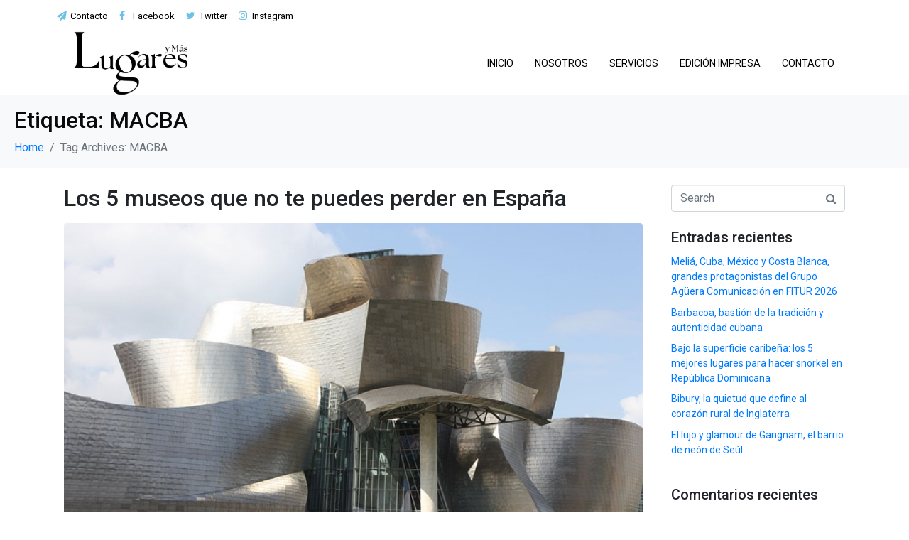

--- FILE ---
content_type: text/html; charset=UTF-8
request_url: https://www.lugaresymas.net/tag/macba/
body_size: 10721
content:
<!DOCTYPE html><html lang="es"><head >	<meta charset="UTF-8" />
	<meta name="viewport" content="width=device-width, initial-scale=1" />
	<title>MACBA &#8211; Lugares y Más</title>
<link rel='dns-prefetch' href='//s.w.org' />
<link rel="alternate" type="application/rss+xml" title="Lugares y Más &raquo; Feed" href="https://www.lugaresymas.net/feed/" />
<link rel="alternate" type="application/rss+xml" title="Lugares y Más &raquo; RSS de los comentarios" href="https://www.lugaresymas.net/comments/feed/" />
<link rel="alternate" type="application/rss+xml" title="Lugares y Más &raquo; MACBA RSS de la etiqueta" href="https://www.lugaresymas.net/tag/macba/feed/" />
		<script type="text/javascript">
			window._wpemojiSettings = {"baseUrl":"https:\/\/s.w.org\/images\/core\/emoji\/11\/72x72\/","ext":".png","svgUrl":"https:\/\/s.w.org\/images\/core\/emoji\/11\/svg\/","svgExt":".svg","source":{"concatemoji":"https:\/\/www.lugaresymas.net\/wp-includes\/js\/wp-emoji-release.min.js?ver=5.0.24"}};
			!function(e,a,t){var n,r,o,i=a.createElement("canvas"),p=i.getContext&&i.getContext("2d");function s(e,t){var a=String.fromCharCode;p.clearRect(0,0,i.width,i.height),p.fillText(a.apply(this,e),0,0);e=i.toDataURL();return p.clearRect(0,0,i.width,i.height),p.fillText(a.apply(this,t),0,0),e===i.toDataURL()}function c(e){var t=a.createElement("script");t.src=e,t.defer=t.type="text/javascript",a.getElementsByTagName("head")[0].appendChild(t)}for(o=Array("flag","emoji"),t.supports={everything:!0,everythingExceptFlag:!0},r=0;r<o.length;r++)t.supports[o[r]]=function(e){if(!p||!p.fillText)return!1;switch(p.textBaseline="top",p.font="600 32px Arial",e){case"flag":return s([55356,56826,55356,56819],[55356,56826,8203,55356,56819])?!1:!s([55356,57332,56128,56423,56128,56418,56128,56421,56128,56430,56128,56423,56128,56447],[55356,57332,8203,56128,56423,8203,56128,56418,8203,56128,56421,8203,56128,56430,8203,56128,56423,8203,56128,56447]);case"emoji":return!s([55358,56760,9792,65039],[55358,56760,8203,9792,65039])}return!1}(o[r]),t.supports.everything=t.supports.everything&&t.supports[o[r]],"flag"!==o[r]&&(t.supports.everythingExceptFlag=t.supports.everythingExceptFlag&&t.supports[o[r]]);t.supports.everythingExceptFlag=t.supports.everythingExceptFlag&&!t.supports.flag,t.DOMReady=!1,t.readyCallback=function(){t.DOMReady=!0},t.supports.everything||(n=function(){t.readyCallback()},a.addEventListener?(a.addEventListener("DOMContentLoaded",n,!1),e.addEventListener("load",n,!1)):(e.attachEvent("onload",n),a.attachEvent("onreadystatechange",function(){"complete"===a.readyState&&t.readyCallback()})),(n=t.source||{}).concatemoji?c(n.concatemoji):n.wpemoji&&n.twemoji&&(c(n.twemoji),c(n.wpemoji)))}(window,document,window._wpemojiSettings);
		</script>
		<style type="text/css">
img.wp-smiley,
img.emoji {
	display: inline !important;
	border: none !important;
	box-shadow: none !important;
	height: 1em !important;
	width: 1em !important;
	margin: 0 .07em !important;
	vertical-align: -0.1em !important;
	background: none !important;
	padding: 0 !important;
}
</style>
<link rel='stylesheet' id='layerslider-css'  href='https://www.lugaresymas.net/wp-content/plugins/LayerSlider/static/layerslider/css/layerslider.css?ver=6.7.6' type='text/css' media='all' />
<link rel='stylesheet' id='wp-block-library-css'  href='https://www.lugaresymas.net/wp-includes/css/dist/block-library/style.min.css?ver=5.0.24' type='text/css' media='all' />
<link rel='stylesheet' id='jupiterx-css'  href='https://www.lugaresymas.net/wp-content/uploads/jupiterx/compiler/jupiterx/581040c-c1d14ae-410cda9.css?ver=5.0.24' type='text/css' media='all' />
<link rel='stylesheet' id='cherry-handler-css-css'  href='https://www.lugaresymas.net/wp-content/plugins/jet-elements/cherry-framework/modules/cherry-handler/assets/css/cherry-handler-styles.min.css?ver=1.5.11' type='text/css' media='all' />
<link rel='stylesheet' id='jet-elements-css'  href='https://www.lugaresymas.net/wp-content/plugins/jet-elements/assets/css/jet-elements.css?ver=1.14.10' type='text/css' media='all' />
<link rel='stylesheet' id='jet-elements-skin-css'  href='https://www.lugaresymas.net/wp-content/plugins/jet-elements/assets/css/jet-elements-skin.css?ver=1.14.10' type='text/css' media='all' />
<link rel='stylesheet' id='jet-slider-pro-css-css'  href='https://www.lugaresymas.net/wp-content/plugins/jet-elements/assets/css/lib/slider-pro/slider-pro.min.css?ver=1.3.0' type='text/css' media='all' />
<link rel='stylesheet' id='jet-juxtapose-css-css'  href='https://www.lugaresymas.net/wp-content/plugins/jet-elements/assets/css/lib/juxtapose/juxtapose.css?ver=1.3.0' type='text/css' media='all' />
<link rel='stylesheet' id='ms-main-css'  href='https://www.lugaresymas.net/wp-content/plugins/masterslider/public/assets/css/masterslider.main.css?ver=3.2.7' type='text/css' media='all' />
<link rel='stylesheet' id='ms-custom-css'  href='https://www.lugaresymas.net/wp-content/uploads/masterslider/custom.css?ver=1.1' type='text/css' media='all' />
<script type='text/javascript' src='https://www.lugaresymas.net/wp-includes/js/jquery/jquery.js?ver=1.12.4'></script>
<script type='text/javascript' src='https://www.lugaresymas.net/wp-includes/js/jquery/jquery-migrate.min.js?ver=1.4.1'></script>
<script type='text/javascript'>
/* <![CDATA[ */
var LS_Meta = {"v":"6.7.6"};
/* ]]> */
</script>
<script type='text/javascript' src='https://www.lugaresymas.net/wp-content/plugins/LayerSlider/static/layerslider/js/greensock.js?ver=1.19.0'></script>
<script type='text/javascript' src='https://www.lugaresymas.net/wp-content/plugins/LayerSlider/static/layerslider/js/layerslider.kreaturamedia.jquery.js?ver=6.7.6'></script>
<script type='text/javascript' src='https://www.lugaresymas.net/wp-content/plugins/LayerSlider/static/layerslider/js/layerslider.transitions.js?ver=6.7.6'></script>
<script type='text/javascript' src='https://www.lugaresymas.net/wp-content/plugins/masterslider/includes/modules/elementor/assets/js/elementor-widgets.js?ver=3.2.7'></script>
<meta name="generator" content="Powered by LayerSlider 6.7.6 - Multi-Purpose, Responsive, Parallax, Mobile-Friendly Slider Plugin for WordPress." />
<!-- LayerSlider updates and docs at: https://layerslider.kreaturamedia.com -->
<link rel='https://api.w.org/' href='https://www.lugaresymas.net/wp-json/' />
<link rel="EditURI" type="application/rsd+xml" title="RSD" href="https://www.lugaresymas.net/xmlrpc.php?rsd" />
<link rel="wlwmanifest" type="application/wlwmanifest+xml" href="https://www.lugaresymas.net/wp-includes/wlwmanifest.xml" /> 
<meta name="generator" content="WordPress 5.0.24" />
<script>var ms_grabbing_curosr='https://www.lugaresymas.net/wp-content/plugins/masterslider/public/assets/css/common/grabbing.cur',ms_grab_curosr='https://www.lugaresymas.net/wp-content/plugins/masterslider/public/assets/css/common/grab.cur';</script>
<meta name="generator" content="MasterSlider 3.2.7 - Responsive Touch Image Slider" />
		<style type="text/css">.recentcomments a{display:inline !important;padding:0 !important;margin:0 !important;}</style>
			<link rel="pingback" href="https://www.lugaresymas.net/xmlrpc.php">
		<!-- Global site tag (gtag.js) - Google Analytics -->
	<script async src="https://www.googletagmanager.com/gtag/js?id=G-LL8MKPM1P9"></script>
	<script>
		window.dataLayer = window.dataLayer || [];
		function gtag(){dataLayer.push(arguments);}
		gtag('js', new Date());
					gtag('config', 'G-LL8MKPM1P9', { 'anonymize_ip': true });
			</script>
	<link rel="icon" href="https://www.lugaresymas.net/wp-content/uploads/2023/01/IMG_20221230_174734_512-150x150.jpg" sizes="32x32" />
<link rel="icon" href="https://www.lugaresymas.net/wp-content/uploads/2023/01/IMG_20221230_174734_512.jpg" sizes="192x192" />
<link rel="apple-touch-icon-precomposed" href="https://www.lugaresymas.net/wp-content/uploads/2023/01/IMG_20221230_174734_512.jpg" />
<meta name="msapplication-TileImage" content="https://www.lugaresymas.net/wp-content/uploads/2023/01/IMG_20221230_174734_512.jpg" />
</head><body class="archive tag tag-macba tag-92 no-js _masterslider _msp_version_3.2.7 elementor-default jupiterx-header-sticky" itemscope="itemscope" itemtype="http://schema.org/WebPage"><div class="jupiterx-site"><header class="jupiterx-header jupiterx-header-custom jupiterx-header-sticky-custom" data-jupiterx-settings="{&quot;breakpoint&quot;:&quot;767.98&quot;,&quot;template&quot;:&quot;66&quot;,&quot;stickyTemplate&quot;:&quot;72&quot;,&quot;behavior&quot;:&quot;sticky&quot;,&quot;offset&quot;:&quot;100&quot;}" role="banner" itemscope="itemscope" itemtype="http://schema.org/WPHeader">		<div data-elementor-type="header" data-elementor-id="66" class="elementor elementor-66" data-elementor-settings="[]">
			<div class="elementor-inner">
				<div class="elementor-section-wrap">
							<section data-id="24abee7" class="elementor-element elementor-element-24abee7 elementor-hidden-phone elementor-section-boxed elementor-section-height-default elementor-section-height-default elementor-section elementor-top-section" data-settings="{&quot;background_background&quot;:&quot;classic&quot;}" data-element_type="section">
						<div class="elementor-container elementor-column-gap-default">
				<div class="elementor-row">
				<div data-id="b01e79c" class="elementor-element elementor-element-b01e79c raven-column-flex-horizontal elementor-column elementor-col-100 elementor-top-column" data-element_type="column">
			<div class="elementor-column-wrap  elementor-element-populated">
					<div class="elementor-widget-wrap">
				<div data-id="ccebeaa" class="elementor-element elementor-element-ccebeaa elementor-icon-list--layout-inline elementor-widget elementor-widget-icon-list" data-element_type="icon-list.default">
				<div class="elementor-widget-container">
					<ul class="elementor-icon-list-items elementor-inline-items">
							<li class="elementor-icon-list-item" >
					<a href="http://www.lugaresymas.net/contacto/" target="_blank">						<span class="elementor-icon-list-icon">
							<i class="fa fa-send" aria-hidden="true"></i>
						</span>
										<span class="elementor-icon-list-text">Contacto</span>
											</a>
									</li>
								<li class="elementor-icon-list-item" >
					<a href="https://www.facebook.com/lugaresymas.net/" target="_blank">						<span class="elementor-icon-list-icon">
							<i class="fa fa-facebook" aria-hidden="true"></i>
						</span>
										<span class="elementor-icon-list-text">Facebook</span>
											</a>
									</li>
								<li class="elementor-icon-list-item" >
					<a href="https://twitter.com/_LugaresyMas" target="_blank">						<span class="elementor-icon-list-icon">
							<i class="fa fa-twitter" aria-hidden="true"></i>
						</span>
										<span class="elementor-icon-list-text">Twitter</span>
											</a>
									</li>
								<li class="elementor-icon-list-item" >
					<a href="https://www.instagram.com/lugaresymas/" target="_blank">						<span class="elementor-icon-list-icon">
							<i class="fa fa-instagram" aria-hidden="true"></i>
						</span>
										<span class="elementor-icon-list-text">Instagram</span>
											</a>
									</li>
						</ul>
				</div>
				</div>
				<div data-id="b03a2c8" class="elementor-element elementor-element-b03a2c8 elementor-widget elementor-widget-raven-flex-spacer" data-element_type="raven-flex-spacer.default">
				<div class="elementor-widget-container">
						<div class="raven-spacer">&nbsp;</div>
				</div>
				</div>
				<div data-id="6266686" class="elementor-element elementor-element-6266686 elementor-shape-rounded elementor-widget elementor-widget-social-icons" data-element_type="social-icons.default">
				<div class="elementor-widget-container">
					<div class="elementor-social-icons-wrapper">
							<a class="elementor-icon elementor-social-icon elementor-social-icon-twitter" href="https://twitter.com/artbees_design" target="_blank">
					<span class="elementor-screen-only">Twitter</span>
					<i class="fa fa-twitter"></i>
				</a>
							<a class="elementor-icon elementor-social-icon elementor-social-icon-facebook" href="https://www.facebook.com/artbees" target="_blank">
					<span class="elementor-screen-only">Facebook</span>
					<i class="fa fa-facebook"></i>
				</a>
							<a class="elementor-icon elementor-social-icon elementor-social-icon-dribbble" href="https://dribbble.com/artbees" target="_blank">
					<span class="elementor-screen-only">Dribbble</span>
					<i class="fa fa-dribbble"></i>
				</a>
							<a class="elementor-icon elementor-social-icon elementor-social-icon-instagram" href="https://instagram.com/artbees/" target="_blank">
					<span class="elementor-screen-only">Instagram</span>
					<i class="fa fa-instagram"></i>
				</a>
					</div>
				</div>
				</div>
						</div>
			</div>
		</div>
						</div>
			</div>
		</section>
				<section data-id="a41a19b" class="elementor-element elementor-element-a41a19b elementor-section-boxed elementor-section-height-default elementor-section-height-default elementor-section elementor-top-section" data-settings="{&quot;background_background&quot;:&quot;classic&quot;}" data-element_type="section">
						<div class="elementor-container elementor-column-gap-no">
				<div class="elementor-row">
				<div data-id="64acc32" class="elementor-element elementor-element-64acc32 elementor-column elementor-col-50 elementor-top-column" data-element_type="column">
			<div class="elementor-column-wrap  elementor-element-populated">
					<div class="elementor-widget-wrap">
				<div data-id="e4bc4c5" class="elementor-element elementor-element-e4bc4c5 elementor-widget elementor-widget-raven-site-logo" data-element_type="raven-site-logo.default">
				<div class="elementor-widget-container">
					<div class="raven-widget-wrapper">
			<div class="raven-site-logo">
									<a class="raven-site-logo-link" href="https://www.lugaresymas.net">
													<img src="https://www.lugaresymas.net/wp-content/uploads/2023/01/IMG_20221230_174734.jpg" alt="Lugares y Más" class="raven-site-logo-desktop raven-site-logo-tablet raven-site-logo-mobile" srcset="https://www.lugaresymas.net/wp-content/uploads/2023/01/IMG_20221230_174734.jpg 1x, https://www.lugaresymas.net/wp-content/uploads/2023/01/IMG_20221230_174734.jpg 2x" />
													</a>
							</div>
		</div>
				</div>
				</div>
						</div>
			</div>
		</div>
				<div data-id="6644a73" class="elementor-element elementor-element-6644a73 elementor-column elementor-col-50 elementor-top-column" data-element_type="column">
			<div class="elementor-column-wrap  elementor-element-populated">
					<div class="elementor-widget-wrap">
				<div data-id="979ae27" class="elementor-element elementor-element-979ae27 raven-breakpoint-tablet raven-nav-menu-align-right raven-nav-menu-stretch elementor-widget elementor-widget-raven-nav-menu" data-settings="{&quot;full_width&quot;:&quot;stretch&quot;,&quot;mobile_layout&quot;:&quot;dropdown&quot;,&quot;submenu_space_between&quot;:{&quot;unit&quot;:&quot;px&quot;,&quot;size&quot;:&quot;&quot;},&quot;submenu_position&quot;:&quot;top&quot;}" data-element_type="raven-nav-menu.default">
				<div class="elementor-widget-container">
					<nav class="raven-nav-menu-main raven-nav-menu-horizontal">
			<ul id="menu-979ae27" class="raven-nav-menu"><li class="menu-item menu-item-type-post_type menu-item-object-page menu-item-home menu-item-135"><a href="https://www.lugaresymas.net/" class="raven-menu-item">Inicio</a></li>
<li class="menu-item menu-item-type-post_type menu-item-object-page menu-item-134"><a href="https://www.lugaresymas.net/nosotros/" class="raven-menu-item">Nosotros</a></li>
<li class="menu-item menu-item-type-post_type menu-item-object-page menu-item-133"><a href="https://www.lugaresymas.net/servicios/" class="raven-menu-item">Servicios</a></li>
<li class="menu-item menu-item-type-post_type menu-item-object-page menu-item-132"><a href="https://www.lugaresymas.net/edicion-impresa/" class="raven-menu-item">Edición Impresa</a></li>
<li class="menu-item menu-item-type-post_type menu-item-object-page menu-item-131"><a href="https://www.lugaresymas.net/contacto/" class="raven-menu-item">Contacto</a></li>
</ul>		</nav>
		<div class="raven-nav-menu-toggle">
			<div class="raven-nav-menu-toggle-button">
				<span class="fa fa-bars"></span>
			</div>
		</div>
		<nav class="raven-nav-menu-mobile raven-nav-menu-dropdown">
									<div class="raven-container">
				<ul id="menu-979ae27" class="raven-nav-menu"><li class="menu-item menu-item-type-post_type menu-item-object-page menu-item-home menu-item-135"><a href="https://www.lugaresymas.net/" class="raven-menu-item">Inicio</a></li>
<li class="menu-item menu-item-type-post_type menu-item-object-page menu-item-134"><a href="https://www.lugaresymas.net/nosotros/" class="raven-menu-item">Nosotros</a></li>
<li class="menu-item menu-item-type-post_type menu-item-object-page menu-item-133"><a href="https://www.lugaresymas.net/servicios/" class="raven-menu-item">Servicios</a></li>
<li class="menu-item menu-item-type-post_type menu-item-object-page menu-item-132"><a href="https://www.lugaresymas.net/edicion-impresa/" class="raven-menu-item">Edición Impresa</a></li>
<li class="menu-item menu-item-type-post_type menu-item-object-page menu-item-131"><a href="https://www.lugaresymas.net/contacto/" class="raven-menu-item">Contacto</a></li>
</ul>			</div>
		</nav>
				</div>
				</div>
						</div>
			</div>
		</div>
						</div>
			</div>
		</section>
						</div>
			</div>
		</div>
				<div data-elementor-type="header" data-elementor-id="72" class="elementor elementor-72" data-elementor-settings="[]">
			<div class="elementor-inner">
				<div class="elementor-section-wrap">
							<section data-id="be8fabc" class="elementor-element elementor-element-be8fabc elementor-section-boxed elementor-section-height-default elementor-section-height-default elementor-section elementor-top-section" data-settings="{&quot;background_background&quot;:&quot;classic&quot;}" data-element_type="section">
						<div class="elementor-container elementor-column-gap-no">
				<div class="elementor-row">
				<div data-id="da11238" class="elementor-element elementor-element-da11238 elementor-column elementor-col-50 elementor-top-column" data-element_type="column">
			<div class="elementor-column-wrap  elementor-element-populated">
					<div class="elementor-widget-wrap">
				<div data-id="9617910" class="elementor-element elementor-element-9617910 elementor-widget elementor-widget-raven-site-logo" data-element_type="raven-site-logo.default">
				<div class="elementor-widget-container">
					<div class="raven-widget-wrapper">
			<div class="raven-site-logo">
									<a class="raven-site-logo-link" href="https://www.lugaresymas.net">
													<img src="https://www.lugaresymas.net/wp-content/uploads/2023/01/IMG_20221230_174734.jpg" alt="Lugares y Más" class="raven-site-logo-desktop raven-site-logo-tablet raven-site-logo-mobile" srcset="https://www.lugaresymas.net/wp-content/uploads/2023/01/IMG_20221230_174734.jpg 1x, https://www.lugaresymas.net/wp-content/uploads/2023/01/IMG_20221230_174734.jpg 2x" />
													</a>
							</div>
		</div>
				</div>
				</div>
						</div>
			</div>
		</div>
				<div data-id="377a0e1" class="elementor-element elementor-element-377a0e1 elementor-column elementor-col-50 elementor-top-column" data-element_type="column">
			<div class="elementor-column-wrap  elementor-element-populated">
					<div class="elementor-widget-wrap">
				<div data-id="ec204a4" class="elementor-element elementor-element-ec204a4 raven-breakpoint-tablet raven-nav-menu-align-right raven-nav-menu-stretch elementor-widget elementor-widget-raven-nav-menu" data-settings="{&quot;full_width&quot;:&quot;stretch&quot;,&quot;mobile_layout&quot;:&quot;dropdown&quot;,&quot;submenu_space_between&quot;:{&quot;unit&quot;:&quot;px&quot;,&quot;size&quot;:&quot;&quot;},&quot;submenu_position&quot;:&quot;top&quot;}" data-element_type="raven-nav-menu.default">
				<div class="elementor-widget-container">
					<nav class="raven-nav-menu-main raven-nav-menu-horizontal">
			<ul id="menu-ec204a4" class="raven-nav-menu"><li class="menu-item menu-item-type-post_type menu-item-object-page menu-item-home menu-item-135"><a href="https://www.lugaresymas.net/" class="raven-menu-item">Inicio</a></li>
<li class="menu-item menu-item-type-post_type menu-item-object-page menu-item-134"><a href="https://www.lugaresymas.net/nosotros/" class="raven-menu-item">Nosotros</a></li>
<li class="menu-item menu-item-type-post_type menu-item-object-page menu-item-133"><a href="https://www.lugaresymas.net/servicios/" class="raven-menu-item">Servicios</a></li>
<li class="menu-item menu-item-type-post_type menu-item-object-page menu-item-132"><a href="https://www.lugaresymas.net/edicion-impresa/" class="raven-menu-item">Edición Impresa</a></li>
<li class="menu-item menu-item-type-post_type menu-item-object-page menu-item-131"><a href="https://www.lugaresymas.net/contacto/" class="raven-menu-item">Contacto</a></li>
</ul>		</nav>
		<div class="raven-nav-menu-toggle">
			<div class="raven-nav-menu-toggle-button">
				<span class="fa fa-bars"></span>
			</div>
		</div>
		<nav class="raven-nav-menu-mobile raven-nav-menu-dropdown">
									<div class="raven-container">
				<ul id="menu-ec204a4" class="raven-nav-menu"><li class="menu-item menu-item-type-post_type menu-item-object-page menu-item-home menu-item-135"><a href="https://www.lugaresymas.net/" class="raven-menu-item">Inicio</a></li>
<li class="menu-item menu-item-type-post_type menu-item-object-page menu-item-134"><a href="https://www.lugaresymas.net/nosotros/" class="raven-menu-item">Nosotros</a></li>
<li class="menu-item menu-item-type-post_type menu-item-object-page menu-item-133"><a href="https://www.lugaresymas.net/servicios/" class="raven-menu-item">Servicios</a></li>
<li class="menu-item menu-item-type-post_type menu-item-object-page menu-item-132"><a href="https://www.lugaresymas.net/edicion-impresa/" class="raven-menu-item">Edición Impresa</a></li>
<li class="menu-item menu-item-type-post_type menu-item-object-page menu-item-131"><a href="https://www.lugaresymas.net/contacto/" class="raven-menu-item">Contacto</a></li>
</ul>			</div>
		</nav>
				</div>
				</div>
						</div>
			</div>
		</div>
						</div>
			</div>
		</section>
						</div>
			</div>
		</div>
		</header><main class="jupiterx-main"><div class="jupiterx-main-header"><div class="container-fluid"><h1 class="jupiterx-archive-title">Etiqueta: MACBA</h1><ol class="breadcrumb"><li class="breadcrumb-item"><a href="https://www.lugaresymas.net"><span >Home</span></a></li><li class="breadcrumb-item active" aria-current="page">Tag Archives: MACBA</li></ol></div></div><div class="jupiterx-main-content"><div class="container"><div class="row"><div class="jupiterx-primary col-lg-9"><div class="jupiterx-content" role="main" itemprop="mainEntityOfPage" itemscope="itemscope" itemtype="http://schema.org/Blog"><article id="471" class="jupiterx-post post-471 post type-post status-publish format-standard has-post-thumbnail hentry category-propuestas tag-arte tag-arte-contemporaneo tag-barcelona tag-bilbao tag-cultura tag-educacion tag-figueres tag-girona tag-guggenheim tag-macba tag-madrid tag-malaga tag-museo-picasso tag-museu-dart-contemporani-barcelona tag-pablo-picasso tag-reina-sofia tag-salvador-dali tag-viajes" itemscope="itemscope" itemtype="http://schema.org/BlogPosting" itemprop="blogPost"><header class="jupiterx-post-header"><h2 class="jupiterx-post-title" itemprop="headline"><a href="https://www.lugaresymas.net/2020/04/01/los-5-museos-que-no-te-puedes-perder-en-espana/" title="Los 5 museos que no te puedes perder en España" rel="bookmark">Los 5 museos que no te puedes perder en España</a></h2></header><div class="jupiterx-post-body" itemprop="articleBody"><div class="jupiterx-post-image"><a href="https://www.lugaresymas.net/2020/04/01/los-5-museos-que-no-te-puedes-perder-en-espana/" title="Los 5 museos que no te puedes perder en España" data-object-fit="cover"><picture ><source media="(max-width: 480px)" srcset="https://www.lugaresymas.net/wp-content/uploads/jupiterx/images/Guggenheim_Museum_Bilbao-web-2978a33.jpg"/><source media="(max-width: 700px)" srcset="https://www.lugaresymas.net/wp-content/uploads/jupiterx/images/Guggenheim_Museum_Bilbao-web-8b38574.jpg"/><img width="700" height="467" src="https://www.lugaresymas.net/wp-content/uploads/2020/04/Guggenheim_Museum_Bilbao-web.jpg" alt="" itemprop="image"/></picture></a></div><div class="jupiterx-post-content clearfix" itemprop="text">
<p>Por Tamara Cotero</p>



<p></p>



<p>Si algo tiene España además de un buen clima, su variada gastronomía, y el cálido carácter de sus gentes, es una riqueza cultural envidiada por muchos otros países. Visitar los diferentes museos que diversas ciudades albergan, están empezando a ser tendencia en las escapadas de fin de semana de muchos turistas. La excelente conservación de las obras y las innovadoras propuestas arquitectónicas de los propios museos han hecho que la Historia del Arte renazcan como reclamo turístico.</p>



<figure class="wp-block-image"><img src="http://www.lugaresymas.net/wp-content/uploads/2020/04/museo-Dalí-web-2.jpg" alt="Madrid, Barcelona, Málaga, Figueres,Girona,Bilbao,cultura,arte,arte contemporáneo, educación, viajes, Pablo Picasso, Salvador Dalí,Guggenheim,Reina Sofía, MACBA,museu d'art contemporani Barcelona, museo Piicasso,palacio Buenavista" class="wp-image-480" srcset="https://www.lugaresymas.net/wp-content/uploads/2020/04/museo-Dalí-web-2.jpg 700w, https://www.lugaresymas.net/wp-content/uploads/2020/04/museo-Dalí-web-2-300x225.jpg 300w" sizes="(max-width: 700px) 100vw, 700px" /><figcaption>El Teatro &#8211; Museo Dalí en Figueres es visita obligada, Lugares y Más</figcaption></figure>



<ol><li>Museo Nacional Centro de Arte Reina Sofía, Madrid<br>
Es uno de los museos más importantes de la capital de España. Los aledaños están repletos de turistas que nada más bajarse en la estación de Atocha, se encuentran con este templo dedicado al mundo del arte. Sus llamativos carteles en la fachada nunca dejan indiferente a nadie, siendo un buen reclamo que invita a entrar. El recinto está compuesto por dos edificios: el primero de ellos data del siglo XVI, siendo el antiguo hospital San Carlos; el segundo fue construído en 2001 y es obra del prestigioso arquitecto Jean Nouvel. Está dedicado exclusivamente a obras modernas y contemporáneas. Por sus galerías podemos hallar piezas tan importantes en el arte español como el Guernica, Pablo Picasso.</li><li>Museu d&#8217;art contemporani de Barcelona- MACBA Barcelona<br>
Este museo supuso el comienzo de la renovación y transformación del barrio de El Raval. Una zona que corría el riesgo de acabar degradado. Sin embargo, su llegada supuso una apertura al cambio que lo transformó en una de las áreas más modernas y abiertas a la multiculturalidad de la ciudad condal. Su diseño en la fachada llama la atención de muchos jóvenes que eligen su entrada como punto de encuentro. Un edificio firmado por Richar Meier que destaca por su combinación de líneas rectas y curvas, grandes espacios interiores y un gran aprovechamiento de la luz natural. En su interior podemos encontrar principalmente obras de la segunda mitad del siglo XX.</li><li>Museo Guggenheim Bilbao, Bilbao<br>
No hay duda de que este museo revolucionó esta ciudad del País Vasco, convirtiéndola en uno de los grandes destinos turísticos de España. Su arquitectura es puramente vanguardista. El canadiense Frank O. Gehry es el artífice de uno de los museos más fotografiados de España gracias a sus impresionantes formas curvilíneas y un juego extraordinario de volúmenes de titanio que junto al perro Puppy ( la mascota de la pinacoteca , se ha convertido en un gran símbolo de la ciudad. Dentro nos encontraremos con 19 galerías que nos presentarán diversas exposiciones de arte contemporáneo durante todo el año.</li><li>Teatro &#8211; Museo Dalí, Figueres, Girona<br>
Una de las características más importantes de este museo es que está construido sobre el antiguo teatro municipal de Figueres datado en el siglo XIX. Dalí era un auténtico genio y este museo es un espejo que nos desvela rasgos de su personalidad y por tanto, de sus obras. Fue el mismo Salvador Dalí quien se encargó de supervisar y dirigir las obras de este edificio característico por ser rojo y dorado, además de estar coronado por unos enormes huevos blancos. Tanto es así que en el interior del complejo está su última habitación y su tumba. En el año 2013 fue el tercer museo más visitado en España. En agosto tenemos una oportunidad maravillosa, puesto que existe la posibilidad de realizar visitas nocturnas. De diez de la noche a una de la madrugada podremos contemplar las obras del artista mientras nos deleitamos con la degustación de una copa de cava.</li><li>Museo Picasso, Málaga<br>
Si hablamos de Dalí, tambien tenemos que hablar de otro de los grandes genios de nuestra pintura, el malagueño Pablo Picasso. La gran belleza del Palacio de Buenavista ha convertido la visita de este museo en toda una experiencia única en  donde disfrutar del arte y la cultura. Las doscientas ochenta y cinco obras que reúne la colección MPM abarcan las innovaciones revolucionarias de Picasso, así como la amplia variedad de estilos, materiales y técnicas que dominó. Además, allí se realizan diversas actividades educativas y culturales, todo ello completado con la biblioteca y la librería especializada que allí se ubican.</li></ol>
</div><div class="jupiterx-post-tags"><div class="jupiterx-post-tags-row"> <a class="btn btn-light" href="https://www.lugaresymas.net/tag/arte/" rel="tag">arte</a> <a class="btn btn-light" href="https://www.lugaresymas.net/tag/arte-contemporaneo/" rel="tag">arte contemporáneo</a> <a class="btn btn-light" href="https://www.lugaresymas.net/tag/barcelona/" rel="tag">Barcelona</a> <a class="btn btn-light" href="https://www.lugaresymas.net/tag/bilbao/" rel="tag">Bilbao</a> <a class="btn btn-light" href="https://www.lugaresymas.net/tag/cultura/" rel="tag">cultura</a> <a class="btn btn-light" href="https://www.lugaresymas.net/tag/educacion/" rel="tag">educación</a> <a class="btn btn-light" href="https://www.lugaresymas.net/tag/figueres/" rel="tag">Figueres</a> <a class="btn btn-light" href="https://www.lugaresymas.net/tag/girona/" rel="tag">Girona</a> <a class="btn btn-light" href="https://www.lugaresymas.net/tag/guggenheim/" rel="tag">Guggenheim</a> <a class="btn btn-light" href="https://www.lugaresymas.net/tag/macba/" rel="tag">MACBA</a> <a class="btn btn-light" href="https://www.lugaresymas.net/tag/madrid/" rel="tag">Madrid</a> <a class="btn btn-light" href="https://www.lugaresymas.net/tag/malaga/" rel="tag">Málaga</a> <a class="btn btn-light" href="https://www.lugaresymas.net/tag/museo-picasso/" rel="tag">museo Picasso</a> <a class="btn btn-light" href="https://www.lugaresymas.net/tag/museu-dart-contemporani-barcelona/" rel="tag">museu d'art contemporani Barcelona</a> <a class="btn btn-light" href="https://www.lugaresymas.net/tag/pablo-picasso/" rel="tag">Pablo Picasso</a> <a class="btn btn-light" href="https://www.lugaresymas.net/tag/reina-sofia/" rel="tag">Reina Sofía</a> <a class="btn btn-light" href="https://www.lugaresymas.net/tag/salvador-dali/" rel="tag">Salvador Dalí</a> <a class="btn btn-light" href="https://www.lugaresymas.net/tag/viajes/" rel="tag">viajes</a></div></div></div></article></div></div><aside class="jupiterx-sidebar jupiterx-secondary col-lg-3" role="complementary" itemscope="itemscope" itemtype="http://schema.org/WPSideBar"><div class="jupiterx-widget widget_search search-2 widget_search"><div class="jupiterx-widget-content"><form class="jupiterx-search-form form-inline" method="get" action="https://www.lugaresymas.net/" role="search"><input class="form-control" type="search" placeholder="Search" value="" name="s"/><button class="btn jupiterx-icon-search-1"></button></form></div></div><div class="jupiterx-widget widget_recent-posts recent-posts-2 widget_recent_entries"><h3 class="card-title">Entradas recientes</h3><div class="jupiterx-widget-content">						<ul>
											<li>
					<a href="https://www.lugaresymas.net/2026/01/17/melia-cuba-mexico-y-costa-blanca-grandes-protagonistas-del-grupo-aguera-comunicacion-en-fitur-2026/">Meliá, Cuba, México y Costa Blanca, grandes protagonistas del Grupo Agüera Comunicación en FITUR 2026</a>
									</li>
											<li>
					<a href="https://www.lugaresymas.net/2026/01/15/barbacoa-bastion-de-la-tradicion-y-autenticidad-cubana/">Barbacoa, bastión de la tradición y autenticidad cubana</a>
									</li>
											<li>
					<a href="https://www.lugaresymas.net/2026/01/15/bajo-la-superficie-caribena-los-5-mejores-lugares-para-hacer-snorkel-en-republica-dominicana/">Bajo la superficie caribeña: los 5 mejores lugares para hacer snorkel en República Dominicana</a>
									</li>
											<li>
					<a href="https://www.lugaresymas.net/2026/01/15/bibury-la-quietud-que-define-al-corazon-rural-de-inglaterra/">Bibury, la quietud que define al corazón rural de Inglaterra</a>
									</li>
											<li>
					<a href="https://www.lugaresymas.net/2026/01/12/el-lujo-y-glamour-de-gangnam-el-barrio-de-neon-de-seul/">El lujo y glamour de Gangnam, el barrio de neón de Seúl</a>
									</li>
					</ul>
		</div></div><div class="jupiterx-widget widget_recent-comments recent-comments-2 widget_recent_comments"><h3 class="card-title">Comentarios recientes</h3><div class="jupiterx-widget-content"><ul id="recentcomments"><li class="jupiterx-recent-comment recentcomments"><span class="jupiterx-icon-solid-comment comment-author-link"><a href='http://demos.artbees.net/jupiterx/' rel='external nofollow' class='url'>A WordPress Commenter</a></span> en <a href="https://www.lugaresymas.net/2018/08/14/hello-world/#comment-1">Hello world!</a></li></ul></div></div><div class="jupiterx-widget widget_archives archives-2 widget_archive"><h3 class="card-title">Archivos</h3><div class="jupiterx-widget-content">		<ul>
			<li><a href='https://www.lugaresymas.net/2026/01/'>enero 2026</a></li>
	<li><a href='https://www.lugaresymas.net/2025/12/'>diciembre 2025</a></li>
	<li><a href='https://www.lugaresymas.net/2025/11/'>noviembre 2025</a></li>
	<li><a href='https://www.lugaresymas.net/2025/10/'>octubre 2025</a></li>
	<li><a href='https://www.lugaresymas.net/2025/09/'>septiembre 2025</a></li>
	<li><a href='https://www.lugaresymas.net/2025/08/'>agosto 2025</a></li>
	<li><a href='https://www.lugaresymas.net/2025/07/'>julio 2025</a></li>
	<li><a href='https://www.lugaresymas.net/2025/06/'>junio 2025</a></li>
	<li><a href='https://www.lugaresymas.net/2025/05/'>mayo 2025</a></li>
	<li><a href='https://www.lugaresymas.net/2025/04/'>abril 2025</a></li>
	<li><a href='https://www.lugaresymas.net/2025/03/'>marzo 2025</a></li>
	<li><a href='https://www.lugaresymas.net/2025/02/'>febrero 2025</a></li>
	<li><a href='https://www.lugaresymas.net/2025/01/'>enero 2025</a></li>
	<li><a href='https://www.lugaresymas.net/2024/12/'>diciembre 2024</a></li>
	<li><a href='https://www.lugaresymas.net/2024/11/'>noviembre 2024</a></li>
	<li><a href='https://www.lugaresymas.net/2024/10/'>octubre 2024</a></li>
	<li><a href='https://www.lugaresymas.net/2024/09/'>septiembre 2024</a></li>
	<li><a href='https://www.lugaresymas.net/2024/08/'>agosto 2024</a></li>
	<li><a href='https://www.lugaresymas.net/2024/07/'>julio 2024</a></li>
	<li><a href='https://www.lugaresymas.net/2024/06/'>junio 2024</a></li>
	<li><a href='https://www.lugaresymas.net/2024/05/'>mayo 2024</a></li>
	<li><a href='https://www.lugaresymas.net/2024/04/'>abril 2024</a></li>
	<li><a href='https://www.lugaresymas.net/2024/03/'>marzo 2024</a></li>
	<li><a href='https://www.lugaresymas.net/2024/02/'>febrero 2024</a></li>
	<li><a href='https://www.lugaresymas.net/2024/01/'>enero 2024</a></li>
	<li><a href='https://www.lugaresymas.net/2023/12/'>diciembre 2023</a></li>
	<li><a href='https://www.lugaresymas.net/2023/11/'>noviembre 2023</a></li>
	<li><a href='https://www.lugaresymas.net/2023/10/'>octubre 2023</a></li>
	<li><a href='https://www.lugaresymas.net/2023/09/'>septiembre 2023</a></li>
	<li><a href='https://www.lugaresymas.net/2023/08/'>agosto 2023</a></li>
	<li><a href='https://www.lugaresymas.net/2023/07/'>julio 2023</a></li>
	<li><a href='https://www.lugaresymas.net/2023/06/'>junio 2023</a></li>
	<li><a href='https://www.lugaresymas.net/2023/05/'>mayo 2023</a></li>
	<li><a href='https://www.lugaresymas.net/2023/04/'>abril 2023</a></li>
	<li><a href='https://www.lugaresymas.net/2023/03/'>marzo 2023</a></li>
	<li><a href='https://www.lugaresymas.net/2023/02/'>febrero 2023</a></li>
	<li><a href='https://www.lugaresymas.net/2023/01/'>enero 2023</a></li>
	<li><a href='https://www.lugaresymas.net/2022/12/'>diciembre 2022</a></li>
	<li><a href='https://www.lugaresymas.net/2022/11/'>noviembre 2022</a></li>
	<li><a href='https://www.lugaresymas.net/2022/10/'>octubre 2022</a></li>
	<li><a href='https://www.lugaresymas.net/2022/09/'>septiembre 2022</a></li>
	<li><a href='https://www.lugaresymas.net/2022/08/'>agosto 2022</a></li>
	<li><a href='https://www.lugaresymas.net/2022/07/'>julio 2022</a></li>
	<li><a href='https://www.lugaresymas.net/2022/06/'>junio 2022</a></li>
	<li><a href='https://www.lugaresymas.net/2022/05/'>mayo 2022</a></li>
	<li><a href='https://www.lugaresymas.net/2022/04/'>abril 2022</a></li>
	<li><a href='https://www.lugaresymas.net/2022/03/'>marzo 2022</a></li>
	<li><a href='https://www.lugaresymas.net/2022/02/'>febrero 2022</a></li>
	<li><a href='https://www.lugaresymas.net/2022/01/'>enero 2022</a></li>
	<li><a href='https://www.lugaresymas.net/2021/12/'>diciembre 2021</a></li>
	<li><a href='https://www.lugaresymas.net/2021/11/'>noviembre 2021</a></li>
	<li><a href='https://www.lugaresymas.net/2021/10/'>octubre 2021</a></li>
	<li><a href='https://www.lugaresymas.net/2021/09/'>septiembre 2021</a></li>
	<li><a href='https://www.lugaresymas.net/2021/08/'>agosto 2021</a></li>
	<li><a href='https://www.lugaresymas.net/2021/07/'>julio 2021</a></li>
	<li><a href='https://www.lugaresymas.net/2021/06/'>junio 2021</a></li>
	<li><a href='https://www.lugaresymas.net/2021/05/'>mayo 2021</a></li>
	<li><a href='https://www.lugaresymas.net/2021/04/'>abril 2021</a></li>
	<li><a href='https://www.lugaresymas.net/2021/03/'>marzo 2021</a></li>
	<li><a href='https://www.lugaresymas.net/2021/02/'>febrero 2021</a></li>
	<li><a href='https://www.lugaresymas.net/2021/01/'>enero 2021</a></li>
	<li><a href='https://www.lugaresymas.net/2020/12/'>diciembre 2020</a></li>
	<li><a href='https://www.lugaresymas.net/2020/11/'>noviembre 2020</a></li>
	<li><a href='https://www.lugaresymas.net/2020/10/'>octubre 2020</a></li>
	<li><a href='https://www.lugaresymas.net/2020/09/'>septiembre 2020</a></li>
	<li><a href='https://www.lugaresymas.net/2020/07/'>julio 2020</a></li>
	<li><a href='https://www.lugaresymas.net/2020/05/'>mayo 2020</a></li>
	<li><a href='https://www.lugaresymas.net/2020/04/'>abril 2020</a></li>
	<li><a href='https://www.lugaresymas.net/2020/03/'>marzo 2020</a></li>
	<li><a href='https://www.lugaresymas.net/2020/01/'>enero 2020</a></li>
	<li><a href='https://www.lugaresymas.net/2019/12/'>diciembre 2019</a></li>
	<li><a href='https://www.lugaresymas.net/2019/11/'>noviembre 2019</a></li>
	<li><a href='https://www.lugaresymas.net/2019/10/'>octubre 2019</a></li>
	<li><a href='https://www.lugaresymas.net/2019/09/'>septiembre 2019</a></li>
	<li><a href='https://www.lugaresymas.net/2019/06/'>junio 2019</a></li>
	<li><a href='https://www.lugaresymas.net/2019/02/'>febrero 2019</a></li>
	<li><a href='https://www.lugaresymas.net/2018/08/'>agosto 2018</a></li>
		</ul>
		</div></div><div class="jupiterx-widget widget_categories categories-2 widget_categories"><h3 class="card-title">Categorías</h3><div class="jupiterx-widget-content">		<ul>
	<li class="cat-item cat-item-354"><a href="https://www.lugaresymas.net/category/24-horas-en/" >24 horas en</a>
</li>
	<li class="cat-item cat-item-606"><a href="https://www.lugaresymas.net/category/america/" >América</a>
</li>
	<li class="cat-item cat-item-558"><a href="https://www.lugaresymas.net/category/empresa/" >Empresa</a>
</li>
	<li class="cat-item cat-item-680"><a href="https://www.lugaresymas.net/category/entrevista/" >Entrevista</a>
</li>
	<li class="cat-item cat-item-22"><a href="https://www.lugaresymas.net/category/escapadas/" >Escapadas</a>
</li>
	<li class="cat-item cat-item-29"><a href="https://www.lugaresymas.net/category/gastronomia/" >Gastronomía</a>
</li>
	<li class="cat-item cat-item-11"><a href="https://www.lugaresymas.net/category/grandes-viajes/" >Grandes Viajes</a>
</li>
	<li class="cat-item cat-item-495"><a href="https://www.lugaresymas.net/category/lifestyle/" >LifeStyle</a>
</li>
	<li class="cat-item cat-item-24"><a href="https://www.lugaresymas.net/category/noticias/" >Noticias</a>
</li>
	<li class="cat-item cat-item-341"><a href="https://www.lugaresymas.net/category/opinion/" >Opinión</a>
</li>
	<li class="cat-item cat-item-23"><a href="https://www.lugaresymas.net/category/propuestas/" >Propuestas</a>
</li>
	<li class="cat-item cat-item-476"><a href="https://www.lugaresymas.net/category/radio/" >Radio</a>
</li>
	<li class="cat-item cat-item-297"><a href="https://www.lugaresymas.net/category/tecnologia/" >Tecnología</a>
</li>
	<li class="cat-item cat-item-1"><a href="https://www.lugaresymas.net/category/uncategorized/" >Uncategorized</a>
</li>
	<li class="cat-item cat-item-601"><a href="https://www.lugaresymas.net/category/viajes-de-novios/" >Viajes de Novios</a>
</li>
	<li class="cat-item cat-item-393"><a href="https://www.lugaresymas.net/category/videos/" >Videos</a>
</li>
		</ul>
</div></div><div class="jupiterx-widget widget_meta meta-2 widget_meta"><h3 class="card-title">Meta</h3><div class="jupiterx-widget-content">			<ul>
						<li><a href="https://www.lugaresymas.net/wp-login.php">Acceder</a></li>
			<li><a href="https://www.lugaresymas.net/feed/"><abbr title="Really Simple Syndication">RSS</abbr> de las entradas</a></li>
			<li><a href="https://www.lugaresymas.net/comments/feed/"><abbr title="Really Simple Syndication">RSS</abbr> de los comentarios</a></li>
			<li><a href="https://es.wordpress.org/" title="Funciona gracias a WordPress, una avanzada plataforma de publicación personal semántica.">WordPress.org</a></li>			</ul>
			</div></div></aside></div></div></div></main><footer class="jupiterx-footer" role="contentinfo" itemscope="itemscope" itemtype="http://schema.org/WPFooter">		<div data-elementor-type="footer" data-elementor-id="75" class="elementor elementor-75" data-elementor-settings="[]">
			<div class="elementor-inner">
				<div class="elementor-section-wrap">
							<section data-id="7693962" class="elementor-element elementor-element-7693962 elementor-section-boxed elementor-section-height-default elementor-section-height-default elementor-section elementor-top-section" data-settings="{&quot;background_background&quot;:&quot;classic&quot;}" data-element_type="section">
							<div class="elementor-background-overlay"></div>
							<div class="elementor-container elementor-column-gap-default">
				<div class="elementor-row">
				<div data-id="a1e4a65" class="elementor-element elementor-element-a1e4a65 elementor-column elementor-col-50 elementor-top-column" data-element_type="column">
			<div class="elementor-column-wrap  elementor-element-populated">
					<div class="elementor-widget-wrap">
				<div data-id="5736550" class="elementor-element elementor-element-5736550 elementor-widget elementor-widget-heading" data-element_type="heading.default">
				<div class="elementor-widget-container">
			<h2 class="elementor-heading-title elementor-size-default">¿Quieres las 4 ediciones de Lugares y Más en tu casa? Ahora es posible...</h2>		</div>
				</div>
				<div data-id="85216f6" class="elementor-element elementor-element-85216f6 elementor-widget elementor-widget-heading" data-element_type="heading.default">
				<div class="elementor-widget-container">
			<h2 class="elementor-heading-title elementor-size-default">Escríbenos y pide ser Premium con contenidos especiales</h2>		</div>
				</div>
						</div>
			</div>
		</div>
				<div data-id="7c4b86f" class="elementor-element elementor-element-7c4b86f elementor-column elementor-col-50 elementor-top-column" data-element_type="column">
			<div class="elementor-column-wrap  elementor-element-populated">
					<div class="elementor-widget-wrap">
				<div data-id="601b023" class="elementor-element elementor-element-601b023 elementor-mobile-align-center elementor-widget elementor-widget-raven-button" data-element_type="raven-button.default">
				<div class="elementor-widget-container">
					<div class="raven-widget-wrapper">
			<a class="raven-button raven-button-link" href="http://www.lugaresymas.net/contacto/" target="_blank">
				<span class="raven-button-content">
										<span class="raven-button-text">
						Contacta											</span>
				</span>
			</a>
		</div>
				</div>
				</div>
						</div>
			</div>
		</div>
						</div>
			</div>
		</section>
				<section data-id="d03a6ba" class="elementor-element elementor-element-d03a6ba elementor-section-boxed elementor-section-height-default elementor-section-height-default elementor-section elementor-top-section" data-settings="{&quot;background_background&quot;:&quot;classic&quot;}" data-element_type="section">
						<div class="elementor-container elementor-column-gap-default">
				<div class="elementor-row">
				<div data-id="bacdaf2" class="elementor-element elementor-element-bacdaf2 elementor-column elementor-col-33 elementor-top-column" data-element_type="column">
			<div class="elementor-column-wrap  elementor-element-populated">
					<div class="elementor-widget-wrap">
				<div data-id="400d3a4" class="elementor-element elementor-element-400d3a4 elementor-widget elementor-widget-raven-site-logo" data-element_type="raven-site-logo.default">
				<div class="elementor-widget-container">
					<div class="raven-widget-wrapper">
			<div class="raven-site-logo">
									<a class="raven-site-logo-link" href="https://www.lugaresymas.net">
													<img src="https://www.lugaresymas.net/wp-content/uploads/2023/01/IMG_20221230_174734.jpg" alt="Lugares y Más" class="raven-site-logo-desktop raven-site-logo-tablet raven-site-logo-mobile" srcset="https://www.lugaresymas.net/wp-content/uploads/2023/01/IMG_20221230_174734.jpg 1x, https://www.lugaresymas.net/wp-content/uploads/2023/01/IMG_20221230_174734.jpg 2x" />
													</a>
							</div>
		</div>
				</div>
				</div>
				<div data-id="2bedb31" class="elementor-element elementor-element-2bedb31 elementor-widget elementor-widget-text-editor" data-element_type="text-editor.default">
				<div class="elementor-widget-container">
					<div class="elementor-text-editor elementor-clearfix"><h1><strong>Lugares y Más</strong></h1><h2>Calle Hermosilla 48, 28001 Madrid​</h2><h5 dir="auto">Teléfono de contacto +34683383940</h5><h5 dir="auto">Mail: <a href="mailto:contacto@lugaresymas.net" target="_blank" rel="noopener noreferrer">contacto@lugaresymas.net</a></h5></div>
				</div>
				</div>
				<div data-id="c6cd6eb" class="elementor-element elementor-element-c6cd6eb elementor-shape-rounded elementor-widget elementor-widget-social-icons" data-element_type="social-icons.default">
				<div class="elementor-widget-container">
					<div class="elementor-social-icons-wrapper">
							<a class="elementor-icon elementor-social-icon elementor-social-icon-envelope" href="http://www.lugaresymas.net/contacto/" target="_blank">
					<span class="elementor-screen-only">Envelope</span>
					<i class="fa fa-envelope"></i>
				</a>
							<a class="elementor-icon elementor-social-icon elementor-social-icon-facebook" href="https://www.facebook.com/lugaresymas.net/" target="_blank">
					<span class="elementor-screen-only">Facebook</span>
					<i class="fa fa-facebook"></i>
				</a>
							<a class="elementor-icon elementor-social-icon elementor-social-icon-instagram" href="https://www.instagram.com/lugaresymas/" target="_blank">
					<span class="elementor-screen-only">Instagram</span>
					<i class="fa fa-instagram"></i>
				</a>
							<a class="elementor-icon elementor-social-icon elementor-social-icon-twitter" href="https://twitter.com/_LugaresyMas" target="_blank">
					<span class="elementor-screen-only">Twitter</span>
					<i class="fa fa-twitter"></i>
				</a>
					</div>
				</div>
				</div>
						</div>
			</div>
		</div>
				<div data-id="802eeef" class="elementor-element elementor-element-802eeef elementor-column elementor-col-33 elementor-top-column" data-element_type="column">
			<div class="elementor-column-wrap  elementor-element-populated">
					<div class="elementor-widget-wrap">
				<div data-id="205adf2" class="elementor-element elementor-element-205adf2 elementor-widget elementor-widget-heading" data-element_type="heading.default">
				<div class="elementor-widget-container">
			<h2 class="elementor-heading-title elementor-size-default">Menu</h2>		</div>
				</div>
				<div data-id="5eb759b" class="elementor-element elementor-element-5eb759b elementor-mobile-align-center elementor-icon-list--layout-traditional elementor-widget elementor-widget-icon-list" data-element_type="icon-list.default">
				<div class="elementor-widget-container">
					<ul class="elementor-icon-list-items">
							<li class="elementor-icon-list-item" >
					<a href="http://www.lugaresymas.net/" target="_blank">						<span class="elementor-icon-list-icon">
							<i class="fa fa-angle-right" aria-hidden="true"></i>
						</span>
										<span class="elementor-icon-list-text">Inicio</span>
											</a>
									</li>
								<li class="elementor-icon-list-item" >
					<a href="http://www.lugaresymas.net/nosotros/" target="_blank">						<span class="elementor-icon-list-icon">
							<i class="fa fa-angle-right" aria-hidden="true"></i>
						</span>
										<span class="elementor-icon-list-text">Nosotros</span>
											</a>
									</li>
								<li class="elementor-icon-list-item" >
					<a href="http://www.lugaresymas.net/servicios/" target="_blank">						<span class="elementor-icon-list-icon">
							<i class="fa fa-angle-right" aria-hidden="true"></i>
						</span>
										<span class="elementor-icon-list-text">Servicios</span>
											</a>
									</li>
								<li class="elementor-icon-list-item" >
					<a href="http://www.lugaresymas.net/edicion-impresa/" target="_blank">						<span class="elementor-icon-list-icon">
							<i class="fa fa-angle-right" aria-hidden="true"></i>
						</span>
										<span class="elementor-icon-list-text">Edición Impresa</span>
											</a>
									</li>
								<li class="elementor-icon-list-item" >
					<a href="http://www.lugaresymas.net/contacto/" target="_blank">						<span class="elementor-icon-list-icon">
							<i class="fa fa-angle-right" aria-hidden="true"></i>
						</span>
										<span class="elementor-icon-list-text">Contacto</span>
											</a>
									</li>
						</ul>
				</div>
				</div>
						</div>
			</div>
		</div>
				<div data-id="04837e8" class="elementor-element elementor-element-04837e8 elementor-column elementor-col-33 elementor-top-column" data-element_type="column">
			<div class="elementor-column-wrap">
					<div class="elementor-widget-wrap">
						</div>
			</div>
		</div>
						</div>
			</div>
		</section>
						</div>
			</div>
		</div>
		</footer><div class="jupiterx-corner-buttons" data-jupiterx-scroll="{&quot;offset&quot;:1000}"><button class="jupiterx-scroll-top jupiterx-icon-angle-up" data-jupiterx-scroll-target="0"></button></div></div><script type='text/javascript'>
/* <![CDATA[ */
var hasJetBlogPlaylist = 0;
/* ]]> */
</script>
<script type="text/javascript">
		(function() {
			document.body.className = document.body.className.replace('no-js','js');
		}());
	</script>
	<link rel='stylesheet' id='elementor-frontend-css'  href='https://www.lugaresymas.net/wp-content/plugins/elementor/assets/css/frontend.min.css?ver=2.4.6' type='text/css' media='all' />
<link rel='stylesheet' id='elementor-post-66-css'  href='https://www.lugaresymas.net/wp-content/uploads/elementor/css/post-66.css?ver=1673820818' type='text/css' media='all' />
<link rel='stylesheet' id='elementor-post-72-css'  href='https://www.lugaresymas.net/wp-content/uploads/elementor/css/post-72.css?ver=1673821286' type='text/css' media='all' />
<link rel='stylesheet' id='elementor-post-75-css'  href='https://www.lugaresymas.net/wp-content/uploads/elementor/css/post-75.css?ver=1673820550' type='text/css' media='all' />
<link rel='stylesheet' id='elementor-icons-css'  href='https://www.lugaresymas.net/wp-content/plugins/elementor/assets/lib/eicons/css/elementor-icons.min.css?ver=4.2.0' type='text/css' media='all' />
<link rel='stylesheet' id='font-awesome-css'  href='https://www.lugaresymas.net/wp-content/plugins/elementor/assets/lib/font-awesome/css/font-awesome.min.css?ver=4.7.0' type='text/css' media='all' />
<link rel='stylesheet' id='elementor-animations-css'  href='https://www.lugaresymas.net/wp-content/plugins/elementor/assets/lib/animations/animations.min.css?ver=2.4.6' type='text/css' media='all' />
<link rel='stylesheet' id='raven-frontend-css'  href='https://www.lugaresymas.net/wp-content/plugins/raven/assets/css/frontend.min.css?ver=1.0.5' type='text/css' media='all' />
<link rel='stylesheet' id='jet-blog-css'  href='https://www.lugaresymas.net/wp-content/plugins/jet-blog/assets/css/jet-blog.css?ver=2.1.9' type='text/css' media='all' />
<link rel='stylesheet' id='elementor-global-css'  href='https://www.lugaresymas.net/wp-content/uploads/elementor/css/global.css?ver=1550010973' type='text/css' media='all' />
<link rel='stylesheet' id='google-fonts-1-css'  href='https://fonts.googleapis.com/css?family=Roboto%3A100%2C100italic%2C200%2C200italic%2C300%2C300italic%2C400%2C400italic%2C500%2C500italic%2C600%2C600italic%2C700%2C700italic%2C800%2C800italic%2C900%2C900italic%7CRoboto+Slab%3A100%2C100italic%2C200%2C200italic%2C300%2C300italic%2C400%2C400italic%2C500%2C500italic%2C600%2C600italic%2C700%2C700italic%2C800%2C800italic%2C900%2C900italic&#038;ver=5.0.24' type='text/css' media='all' />
<script type='text/javascript'>
/* <![CDATA[ */
var wp_load_style = ["layerslider.css","wp-block-library.css","jupiterx.css","cherry-handler-css.css","jet-elements.css","jet-elements-skin.css","jet-slider-pro-css.css","jet-juxtapose-css.css","ms-main.css","ms-custom.css"];
var wp_load_script = ["cherry-js-core.js","layerslider-greensock.js","layerslider.js","layerslider-transitions.js","masterslider-elementor-widgets.js","jupiterx.js","cherry-handler-js.js"];
var cherry_ajax = "8eddb1c383";
var ui_init_object = {"auto_init":"false","targets":[]};
/* ]]> */
</script>
<script type='text/javascript' src='https://www.lugaresymas.net/wp-content/plugins/jet-elements/cherry-framework/modules/cherry-js-core/assets/js/min/cherry-js-core.min.js?ver=1.5.11'></script>
<script type='text/javascript' src='https://www.lugaresymas.net/wp-includes/js/underscore.min.js?ver=1.8.3'></script>
<script type='text/javascript' src='https://www.lugaresymas.net/wp-content/uploads/jupiterx/compiler/jupiterx/3298228-2d6ca43-410cda9.js?ver=5.0.24'></script>
<script type='text/javascript'>
/* <![CDATA[ */
var jet_subscribe_form_ajax = {"action":"jet_subscribe_form_ajax","nonce":"0ead5115dd","type":"POST","data_type":"json","is_public":"true","sys_messages":{"invalid_base_data":"Unable to process the request without nonce or server error","no_right":"No right for this action","invalid_nonce":"Stop CHEATING!!!","access_is_allowed":"Access is allowed","wait_processing":"Please wait, processing the previous request"}};
var cherryHandlerAjaxUrl = {"ajax_url":"https:\/\/www.lugaresymas.net\/wp-admin\/admin-ajax.php"};
/* ]]> */
</script>
<script type='text/javascript' src='https://www.lugaresymas.net/wp-content/plugins/jet-elements/cherry-framework/modules/cherry-handler/assets/js/min/cherry-handler.min.js?ver=1.5.11'></script>
<script type='text/javascript' src='https://www.lugaresymas.net/wp-includes/js/wp-embed.min.js?ver=5.0.24'></script>
<script type='text/javascript' src='https://www.lugaresymas.net/wp-content/plugins/raven/assets/lib/smartmenus/jquery.smartmenus.min.js?ver=1.1.0'></script>
<script type='text/javascript' src='https://www.lugaresymas.net/wp-content/plugins/jet-elements/assets/js/lib/tweenjs/tweenjs.min.js?ver=2.0.2'></script>
<script type='text/javascript' src='https://www.lugaresymas.net/wp-content/plugins/elementor/assets/js/frontend-modules.js?ver=2.4.6'></script>
<script type='text/javascript' src='https://www.lugaresymas.net/wp-includes/js/jquery/ui/position.min.js?ver=1.11.4'></script>
<script type='text/javascript' src='https://www.lugaresymas.net/wp-content/plugins/elementor/assets/lib/dialog/dialog.min.js?ver=4.7.1'></script>
<script type='text/javascript' src='https://www.lugaresymas.net/wp-content/plugins/elementor/assets/lib/waypoints/waypoints.min.js?ver=4.0.2'></script>
<script type='text/javascript' src='https://www.lugaresymas.net/wp-content/plugins/elementor/assets/lib/swiper/swiper.jquery.min.js?ver=4.4.3'></script>
<script type='text/javascript'>
/* <![CDATA[ */
var elementorFrontendConfig = {"environmentMode":{"edit":false,"wpPreview":false},"is_rtl":"","breakpoints":{"xs":0,"sm":480,"md":768,"lg":1025,"xl":1440,"xxl":1600},"version":"2.4.6","urls":{"assets":"https:\/\/www.lugaresymas.net\/wp-content\/plugins\/elementor\/assets\/"},"settings":{"general":{"elementor_global_image_lightbox":"yes","elementor_enable_lightbox_in_editor":"yes"}},"post":{"id":0,"title":"MACBA &#8211; Lugares y M\u00e1s","excerpt":""}};
/* ]]> */
</script>
<script type='text/javascript' src='https://www.lugaresymas.net/wp-content/plugins/elementor/assets/js/frontend.min.js?ver=2.4.6'></script>
<script type='text/javascript'>
/* <![CDATA[ */
var jetElements = {"messages":{"invalidMail":"Please specify a valid e-mail"},"jetParallaxSections":{"24abee7":[{"jet_parallax_layout_image":{"url":"","id":""},"_id":"b24a782","jet_parallax_layout_speed":{"unit":"%","size":50},"jet_parallax_layout_type":"scroll","jet_parallax_layout_z_index":"","jet_parallax_layout_bg_x":50,"jet_parallax_layout_bg_y":50,"jet_parallax_layout_bg_size":"auto","jet_parallax_layout_animation_prop":"transform","jet_parallax_layout_on":["desktop","tablet"]}],"a41a19b":[{"jet_parallax_layout_image":{"url":"","id":""},"_id":"6240422","jet_parallax_layout_speed":{"unit":"%","size":50},"jet_parallax_layout_type":"scroll","jet_parallax_layout_z_index":"","jet_parallax_layout_bg_x":50,"jet_parallax_layout_bg_y":50,"jet_parallax_layout_bg_size":"auto","jet_parallax_layout_animation_prop":"transform","jet_parallax_layout_on":["desktop","tablet"]}],"be8fabc":[{"jet_parallax_layout_image":{"url":"","id":""},"_id":"6240422","jet_parallax_layout_speed":{"unit":"%","size":50},"jet_parallax_layout_type":"scroll","jet_parallax_layout_z_index":"","jet_parallax_layout_bg_x":50,"jet_parallax_layout_bg_y":50,"jet_parallax_layout_bg_size":"auto","jet_parallax_layout_animation_prop":"transform","jet_parallax_layout_on":["desktop","tablet"]}],"7693962":[{"jet_parallax_layout_image":{"url":"","id":""},"_id":"36d9684","jet_parallax_layout_speed":{"unit":"%","size":50},"jet_parallax_layout_type":"scroll","jet_parallax_layout_z_index":"","jet_parallax_layout_bg_x":50,"jet_parallax_layout_bg_y":50,"jet_parallax_layout_bg_size":"auto","jet_parallax_layout_animation_prop":"transform","jet_parallax_layout_on":["desktop","tablet"]}],"d03a6ba":[{"jet_parallax_layout_image":{"url":"","id":""},"_id":"c35e6e3","jet_parallax_layout_speed":{"unit":"%","size":50},"jet_parallax_layout_type":"scroll","jet_parallax_layout_z_index":"","jet_parallax_layout_bg_x":50,"jet_parallax_layout_bg_y":50,"jet_parallax_layout_bg_size":"auto","jet_parallax_layout_animation_prop":"transform","jet_parallax_layout_on":["desktop","tablet"]}]}};
/* ]]> */
</script>
<script type='text/javascript' src='https://www.lugaresymas.net/wp-content/plugins/jet-elements/assets/js/jet-elements.js?ver=1.14.10'></script>
<script type='text/javascript'>
/* <![CDATA[ */
var _wpUtilSettings = {"ajax":{"url":"\/wp-admin\/admin-ajax.php"}};
/* ]]> */
</script>
<script type='text/javascript' src='https://www.lugaresymas.net/wp-includes/js/wp-util.min.js?ver=5.0.24'></script>
<script type='text/javascript' src='https://www.lugaresymas.net/wp-content/plugins/raven/assets/js/frontend.min.js?ver=1.0.5'></script>
<script type='text/javascript'>
/* <![CDATA[ */
var JetBlogSettings = {"ajaxurl":"https:\/\/www.lugaresymas.net\/wp-admin\/admin-ajax.php"};
/* ]]> */
</script>
<script type='text/javascript' src='https://www.lugaresymas.net/wp-content/plugins/jet-blog/assets/js/jet-blog.js?ver=2.1.9'></script>
</body></html>

--- FILE ---
content_type: text/css
request_url: https://www.lugaresymas.net/wp-content/uploads/elementor/css/post-72.css?ver=1673821286
body_size: 335
content:
.elementor-72 .elementor-element.elementor-element-da11238.elementor-column .elementor-column-wrap{align-items:center;}.elementor-72 .elementor-element.elementor-element-da11238.elementor-column .elementor-column-wrap .elementor-widget-wrap{align-items:center;}.elementor-72 .elementor-element.elementor-element-da11238 > .elementor-element-populated{background-color:#ffffff;transition:background 0.3s, border 0.3s, border-radius 0.3s, box-shadow 0.3s;padding:0px 0px 0px 20px;}.elementor-72 .elementor-element.elementor-element-da11238 > .elementor-element-populated > .elementor-background-overlay{transition:background 0.3s, border-radius 0.3s, opacity 0.3s;}.elementor-72 .elementor-element.elementor-element-9617910 .raven-site-logo img, .elementor-72 .elementor-element.elementor-element-9617910 .raven-site-logo svg{width:60%;}.elementor-72 .elementor-element.elementor-element-9617910 .raven-site-logo{text-align:left;}.elementor-72 .elementor-element.elementor-element-9617910 > .elementor-widget-container{background-color:#ffffff;}.elementor-72 .elementor-element.elementor-element-9617910:hover .elementor-widget-container{background-color:#ffffff;}.elementor-72 .elementor-element.elementor-element-377a0e1.elementor-column .elementor-column-wrap{align-items:center;}.elementor-72 .elementor-element.elementor-element-377a0e1.elementor-column .elementor-column-wrap .elementor-widget-wrap{align-items:center;}.elementor-72 .elementor-element.elementor-element-377a0e1 > .elementor-element-populated{background-color:#ffffff;transition:background 0.3s, border 0.3s, border-radius 0.3s, box-shadow 0.3s;padding:0px 20px 0px 0px;}.elementor-72 .elementor-element.elementor-element-377a0e1 > .elementor-element-populated > .elementor-background-overlay{transition:background 0.3s, border-radius 0.3s, opacity 0.3s;}.elementor-72 .elementor-element.elementor-element-ec204a4 .raven-nav-menu-main .raven-nav-menu > li > a.raven-menu-item{font-size:14px;text-transform:uppercase;padding:20px 15px 20px 15px;color:#003164;background-color:#ffffff;}.elementor-72 .elementor-element.elementor-element-ec204a4 .raven-nav-menu-main .raven-nav-menu > li:not(.current-menu-parent):not(.current-menu-ancestor) > a.raven-menu-item:hover:not(.raven-menu-item-active), .elementor-72 .elementor-element.elementor-element-ec204a4 .raven-nav-menu-main .raven-nav-menu > li:not(.current-menu-parent):not(.current-menu-ancestor) > a.highlighted:not(.raven-menu-item-active){color:#ffffff;background-color:#000000;}.elementor-72 .elementor-element.elementor-element-ec204a4 .raven-nav-menu-main .raven-nav-menu > li > a.raven-menu-item-active, .elementor-72 .elementor-element.elementor-element-ec204a4 .raven-nav-menu-main .raven-nav-menu > li.current-menu-parent > a, .elementor-72 .elementor-element.elementor-element-ec204a4 .raven-nav-menu-main .raven-nav-menu > li.current-menu-ancestor > a{color:#fdc502;background-color:#003164;}.elementor-72 .elementor-element.elementor-element-ec204a4 .raven-nav-menu-mobile .raven-nav-menu li > a{padding:8px 32px 8px 32px;color:#000000;}.elementor-72 .elementor-element.elementor-element-ec204a4 .raven-nav-menu-mobile .raven-nav-menu li:not(:last-child){border-bottom-style:solid;border-color:#ededed;border-bottom-width:1px;}.elementor-72 .elementor-element.elementor-element-ec204a4 .raven-nav-menu-mobile .raven-submenu{border-top-style:solid;border-color:#ededed;border-top-width:1px;}.elementor-72 .elementor-element.elementor-element-ec204a4 .raven-nav-menu-toggle{text-align:center;}.elementor-72 .elementor-element.elementor-element-ec204a4 .raven-nav-menu-mobile{background-color:#ffffff;}.elementor-72 .elementor-element.elementor-element-ec204a4 > .elementor-widget-container{background-color:#ffffff;}.elementor-72 .elementor-element.elementor-element-be8fabc{background-color:rgba(253,197,2,0.85);transition:background 0.3s, border 0.3s, border-radius 0.3s, box-shadow 0.3s;padding:0px 0px 0px 0px;}.elementor-72 .elementor-element.elementor-element-be8fabc > .elementor-background-overlay{transition:background 0.3s, border-radius 0.3s, opacity 0.3s;}@media(max-width:1024px){.elementor-72 .elementor-element.elementor-element-ec204a4 .raven-nav-menu-toggle{text-align:right;}.elementor-72 .elementor-element.elementor-element-ec204a4 .raven-nav-menu-toggle-button{color:#003164;}.elementor-72 .elementor-element.elementor-element-be8fabc{padding:10px 0px 10px 0px;}}@media(max-width:767px){.elementor-72 .elementor-element.elementor-element-da11238{width:60%;}.elementor-72 .elementor-element.elementor-element-377a0e1{width:40%;}.elementor-72 .elementor-element.elementor-element-ec204a4 .raven-nav-menu-mobile .raven-nav-menu li > a{font-size:12px;}}@media(min-width:768px){.elementor-72 .elementor-element.elementor-element-da11238{width:24.953%;}.elementor-72 .elementor-element.elementor-element-377a0e1{width:75.047%;}}

--- FILE ---
content_type: text/css
request_url: https://www.lugaresymas.net/wp-content/uploads/elementor/css/post-75.css?ver=1673820550
body_size: 492
content:
.elementor-75 .elementor-element.elementor-element-5736550.elementor-widget-heading .elementor-heading-title{color:#ffffff;}.elementor-75 .elementor-element.elementor-element-5736550 .elementor-heading-title{font-weight:400;}.elementor-75 .elementor-element.elementor-element-85216f6.elementor-widget-heading .elementor-heading-title{color:#ffffff;}.elementor-75 .elementor-element.elementor-element-85216f6 .elementor-heading-title{font-size:16px;font-weight:400;line-height:1.3px;}.elementor-75 .elementor-element.elementor-element-85216f6 > .elementor-widget-container{padding:30px 0px 0px 0px;}.elementor-75 .elementor-element.elementor-element-601b023 a.raven-button, .elementor-75 .elementor-element.elementor-element-601b023 .raven-button{padding:15px 25px 15px 25px;background-color:#003164;background-image:none;font-size:13px;font-weight:600;text-transform:uppercase;}.elementor-75 .elementor-element.elementor-element-601b023 a.raven-button:hover, .elementor-75 .elementor-element.elementor-element-601b023 .raven-button:hover{background-color:#ffffff;background-image:none;color:#003164;}.elementor-75 .elementor-element.elementor-element-7693962{background-image:url("http://www.lugaresymas.net/wp-content/uploads/2018/12/Revista-fondo.jpg");background-size:cover;transition:background 0.3s, border 0.3s, border-radius 0.3s, box-shadow 0.3s;padding:70px 0px 70px 0px;}.elementor-75 .elementor-element.elementor-element-7693962 > .elementor-background-overlay{background-color:#000000;opacity:0.7;transition:background 0.3s, border-radius 0.3s, opacity 0.3s;}.elementor-75 .elementor-element.elementor-element-400d3a4 .raven-site-logo{text-align:left;}.elementor-75 .elementor-element.elementor-element-400d3a4 > .elementor-widget-container{padding:0px 0px 40px 0px;}.elementor-75 .elementor-element.elementor-element-2bedb31{color:#0c0c0c;font-size:14px;line-height:23px;}.elementor-75 .elementor-element.elementor-element-2bedb31 > .elementor-widget-container{padding:0px 0px 30px 0px;}.elementor-75 .elementor-element.elementor-element-c6cd6eb{text-align:left;}.elementor-75 .elementor-element.elementor-element-c6cd6eb .elementor-social-icon:not(:hover){background-color:#ffffff;}.elementor-75 .elementor-element.elementor-element-c6cd6eb .elementor-social-icon:not(:hover) i{color:#003164;}.elementor-75 .elementor-element.elementor-element-c6cd6eb .elementor-social-icon{font-size:14px;}.elementor-75 .elementor-element.elementor-element-c6cd6eb .elementor-social-icon:not(:last-child){margin-right:10px;}.elementor-75 .elementor-element.elementor-element-c6cd6eb .elementor-icon{border-radius:50% 50% 50% 50%;}.elementor-75 .elementor-element.elementor-element-c6cd6eb .elementor-social-icon:hover{background-color:#fdc502;}.elementor-75 .elementor-element.elementor-element-c6cd6eb .elementor-social-icon:hover i{color:#003164;}.elementor-75 .elementor-element.elementor-element-205adf2 .elementor-heading-title{font-size:15px;font-weight:300;text-transform:uppercase;}.elementor-75 .elementor-element.elementor-element-205adf2 > .elementor-widget-container{padding:10px 10px 10px 10px;}.elementor-75 .elementor-element.elementor-element-5eb759b .elementor-icon-list-items:not(.elementor-inline-items) .elementor-icon-list-item:not(:last-child){padding-bottom:calc(5px/2);}.elementor-75 .elementor-element.elementor-element-5eb759b .elementor-icon-list-items:not(.elementor-inline-items) .elementor-icon-list-item:not(:first-child){margin-top:calc(5px/2);}.elementor-75 .elementor-element.elementor-element-5eb759b .elementor-icon-list-items.elementor-inline-items .elementor-icon-list-item{margin-right:calc(5px/2);margin-left:calc(5px/2);}.elementor-75 .elementor-element.elementor-element-5eb759b .elementor-icon-list-items.elementor-inline-items{margin-right:calc(-5px/2);margin-left:calc(-5px/2);}body.rtl .elementor-75 .elementor-element.elementor-element-5eb759b .elementor-icon-list-items.elementor-inline-items .elementor-icon-list-item:after{left:calc(-5px/2);}body:not(.rtl) .elementor-75 .elementor-element.elementor-element-5eb759b .elementor-icon-list-items.elementor-inline-items .elementor-icon-list-item:after{right:calc(-5px/2);}.elementor-75 .elementor-element.elementor-element-5eb759b .elementor-icon-list-icon{width:14px;}.elementor-75 .elementor-element.elementor-element-5eb759b .elementor-icon-list-icon i{font-size:14px;}.elementor-75 .elementor-element.elementor-element-5eb759b .elementor-icon-list-text{color:#aaaaaa;}.elementor-75 .elementor-element.elementor-element-5eb759b .elementor-icon-list-item{font-size:14px;}.elementor-75 .elementor-element.elementor-element-d03a6ba{background-color:#003164;transition:background 0.3s, border 0.3s, border-radius 0.3s, box-shadow 0.3s;padding:50px 0px 50px 0px;}.elementor-75 .elementor-element.elementor-element-d03a6ba > .elementor-background-overlay{transition:background 0.3s, border-radius 0.3s, opacity 0.3s;}@media(min-width:768px){.elementor-75 .elementor-element.elementor-element-a1e4a65{width:61.959%;}.elementor-75 .elementor-element.elementor-element-7c4b86f{width:38.041%;}}@media(max-width:767px){.elementor-75 .elementor-element.elementor-element-5736550{text-align:center;}.elementor-75 .elementor-element.elementor-element-85216f6{text-align:center;}.elementor-75 .elementor-element.elementor-element-400d3a4 .raven-site-logo{text-align:center;}.elementor-75 .elementor-element.elementor-element-2bedb31 .elementor-text-editor{text-align:center;}.elementor-75 .elementor-element.elementor-element-c6cd6eb{text-align:center;}.elementor-75 .elementor-element.elementor-element-205adf2{text-align:center;}}